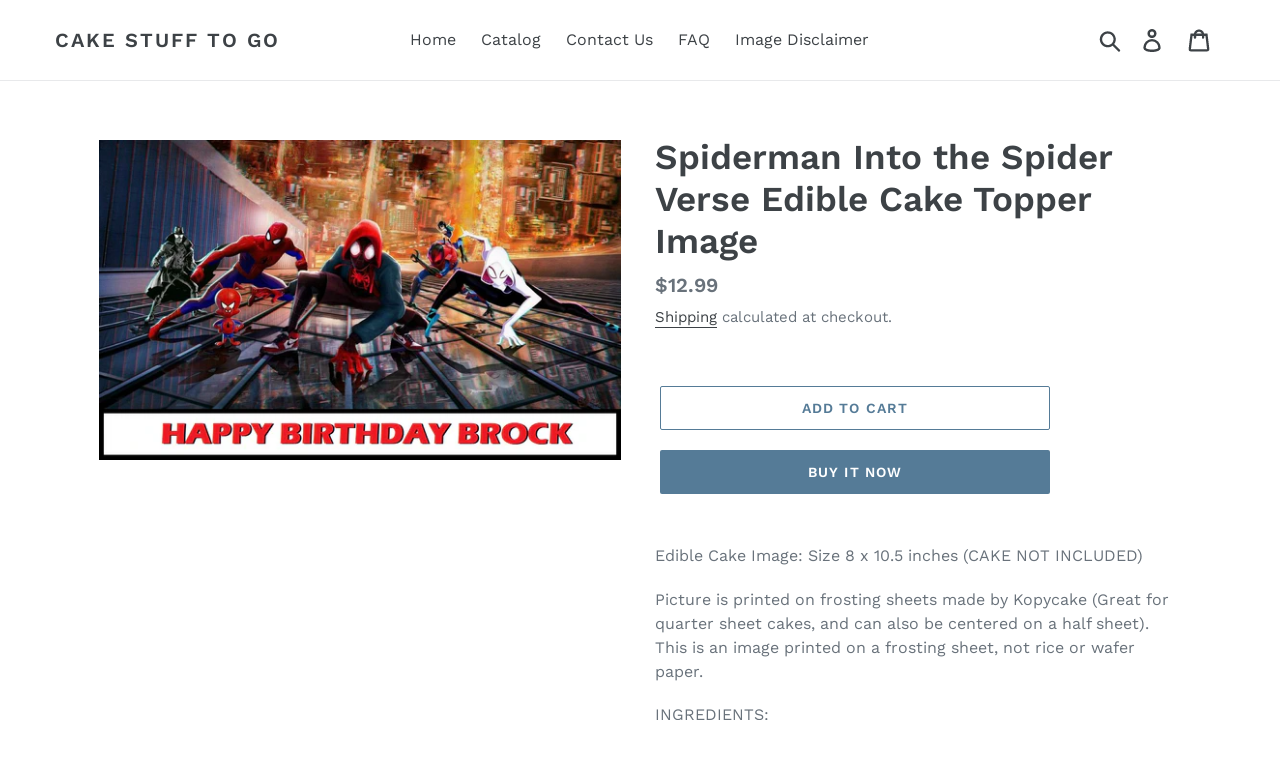

--- FILE ---
content_type: text/html; charset=utf-8
request_url: https://www.cakestufftogo.com/products/spiderman-into-the-spider-verse-edible-cake-topper-image
body_size: 19854
content:
<!doctype html>
<html class="no-js" lang="en">
<head>
  <meta charset="utf-8">
  <meta http-equiv="X-UA-Compatible" content="IE=edge,chrome=1">
  <meta name="viewport" content="width=device-width,initial-scale=1">
  <meta name="theme-color" content="#557b97">
  <link rel="canonical" href="https://www.cakestufftogo.com/products/spiderman-into-the-spider-verse-edible-cake-topper-image"><title>Spiderman Into the Spider Verse Edible Cake Topper Image
&ndash; Cake Stuff to Go</title><meta name="description" content="Edible Cake Image: Size 8 x 10.5 inches (CAKE NOT INCLUDED) Picture is printed on frosting sheets made by Kopycake (Great for quarter sheet cakes, and can also be centered on a half sheet). This is an image printed on a frosting sheet, not rice or wafer paper. INGREDIENTS: Water, Cornstarch, Corn Syrup, Corn Syrup Soli"><!-- /snippets/social-meta-tags.liquid -->




<meta property="og:site_name" content="Cake Stuff to Go">
<meta property="og:url" content="https://www.cakestufftogo.com/products/spiderman-into-the-spider-verse-edible-cake-topper-image">
<meta property="og:title" content="Spiderman Into the Spider Verse Edible Cake Topper Image">
<meta property="og:type" content="product">
<meta property="og:description" content="Edible Cake Image: Size 8 x 10.5 inches (CAKE NOT INCLUDED) Picture is printed on frosting sheets made by Kopycake (Great for quarter sheet cakes, and can also be centered on a half sheet). This is an image printed on a frosting sheet, not rice or wafer paper. INGREDIENTS: Water, Cornstarch, Corn Syrup, Corn Syrup Soli">

  <meta property="og:price:amount" content="12.99">
  <meta property="og:price:currency" content="USD">

<meta property="og:image" content="http://www.cakestufftogo.com/cdn/shop/products/Spider-Man_Into_the_Spider-Verse_WALL_EX1_1200x1200.jpg?v=1566849764">
<meta property="og:image:secure_url" content="https://www.cakestufftogo.com/cdn/shop/products/Spider-Man_Into_the_Spider-Verse_WALL_EX1_1200x1200.jpg?v=1566849764">


<meta name="twitter:card" content="summary_large_image">
<meta name="twitter:title" content="Spiderman Into the Spider Verse Edible Cake Topper Image">
<meta name="twitter:description" content="Edible Cake Image: Size 8 x 10.5 inches (CAKE NOT INCLUDED) Picture is printed on frosting sheets made by Kopycake (Great for quarter sheet cakes, and can also be centered on a half sheet). This is an image printed on a frosting sheet, not rice or wafer paper. INGREDIENTS: Water, Cornstarch, Corn Syrup, Corn Syrup Soli">


  <link href="//www.cakestufftogo.com/cdn/shop/t/1/assets/theme.scss.css?v=51792030326939566451763489779" rel="stylesheet" type="text/css" media="all" />

  <script>
    var theme = {
      strings: {
        addToCart: "Add to cart",
        soldOut: "Sold out",
        unavailable: "Unavailable",
        regularPrice: "Regular price",
        sale: "Sale",
        showMore: "Show More",
        showLess: "Show Less",
        addressError: "Error looking up that address",
        addressNoResults: "No results for that address",
        addressQueryLimit: "You have exceeded the Google API usage limit. Consider upgrading to a \u003ca href=\"https:\/\/developers.google.com\/maps\/premium\/usage-limits\"\u003ePremium Plan\u003c\/a\u003e.",
        authError: "There was a problem authenticating your Google Maps account.",
        newWindow: "Opens in a new window.",
        external: "Opens external website.",
        newWindowExternal: "Opens external website in a new window.",
        quantityMinimumMessage: "Quantity must be 1 or more"
      },
      moneyFormat: "${{amount}}"
    }

    document.documentElement.className = document.documentElement.className.replace('no-js', 'js');
  </script><script src="//www.cakestufftogo.com/cdn/shop/t/1/assets/lazysizes.js?v=94224023136283657951558901610" async="async"></script>
  <script src="//www.cakestufftogo.com/cdn/shop/t/1/assets/vendor.js?v=12001839194546984181557421723" defer="defer"></script>
  <script src="//www.cakestufftogo.com/cdn/shop/t/1/assets/theme.js?v=9804841573087423991639424545" defer="defer"></script>

  <script>window.performance && window.performance.mark && window.performance.mark('shopify.content_for_header.start');</script><meta name="google-site-verification" content="pSjKLt9RXPHQ9VoR6rDIIcrJwMtE29D1--a_CDGcLWI">
<meta id="shopify-digital-wallet" name="shopify-digital-wallet" content="/6193905754/digital_wallets/dialog">
<meta name="shopify-checkout-api-token" content="837eae2e5eacfd0962ff3c283bc57dec">
<meta id="in-context-paypal-metadata" data-shop-id="6193905754" data-venmo-supported="true" data-environment="production" data-locale="en_US" data-paypal-v4="true" data-currency="USD">
<link rel="alternate" type="application/json+oembed" href="https://www.cakestufftogo.com/products/spiderman-into-the-spider-verse-edible-cake-topper-image.oembed">
<script async="async" src="/checkouts/internal/preloads.js?locale=en-US"></script>
<script id="shopify-features" type="application/json">{"accessToken":"837eae2e5eacfd0962ff3c283bc57dec","betas":["rich-media-storefront-analytics"],"domain":"www.cakestufftogo.com","predictiveSearch":true,"shopId":6193905754,"locale":"en"}</script>
<script>var Shopify = Shopify || {};
Shopify.shop = "cake-stuff-to-go.myshopify.com";
Shopify.locale = "en";
Shopify.currency = {"active":"USD","rate":"1.0"};
Shopify.country = "US";
Shopify.theme = {"name":"Debut","id":40728428634,"schema_name":"Debut","schema_version":"11.3.1","theme_store_id":796,"role":"main"};
Shopify.theme.handle = "null";
Shopify.theme.style = {"id":null,"handle":null};
Shopify.cdnHost = "www.cakestufftogo.com/cdn";
Shopify.routes = Shopify.routes || {};
Shopify.routes.root = "/";</script>
<script type="module">!function(o){(o.Shopify=o.Shopify||{}).modules=!0}(window);</script>
<script>!function(o){function n(){var o=[];function n(){o.push(Array.prototype.slice.apply(arguments))}return n.q=o,n}var t=o.Shopify=o.Shopify||{};t.loadFeatures=n(),t.autoloadFeatures=n()}(window);</script>
<script id="shop-js-analytics" type="application/json">{"pageType":"product"}</script>
<script defer="defer" async type="module" src="//www.cakestufftogo.com/cdn/shopifycloud/shop-js/modules/v2/client.init-shop-cart-sync_BT-GjEfc.en.esm.js"></script>
<script defer="defer" async type="module" src="//www.cakestufftogo.com/cdn/shopifycloud/shop-js/modules/v2/chunk.common_D58fp_Oc.esm.js"></script>
<script defer="defer" async type="module" src="//www.cakestufftogo.com/cdn/shopifycloud/shop-js/modules/v2/chunk.modal_xMitdFEc.esm.js"></script>
<script type="module">
  await import("//www.cakestufftogo.com/cdn/shopifycloud/shop-js/modules/v2/client.init-shop-cart-sync_BT-GjEfc.en.esm.js");
await import("//www.cakestufftogo.com/cdn/shopifycloud/shop-js/modules/v2/chunk.common_D58fp_Oc.esm.js");
await import("//www.cakestufftogo.com/cdn/shopifycloud/shop-js/modules/v2/chunk.modal_xMitdFEc.esm.js");

  window.Shopify.SignInWithShop?.initShopCartSync?.({"fedCMEnabled":true,"windoidEnabled":true});

</script>
<script id="__st">var __st={"a":6193905754,"offset":-18000,"reqid":"6153dbee-3ea4-4cbf-bfee-96a3851e05d6-1769427262","pageurl":"www.cakestufftogo.com\/products\/spiderman-into-the-spider-verse-edible-cake-topper-image","u":"c4c560e2591c","p":"product","rtyp":"product","rid":1965068746842};</script>
<script>window.ShopifyPaypalV4VisibilityTracking = true;</script>
<script id="captcha-bootstrap">!function(){'use strict';const t='contact',e='account',n='new_comment',o=[[t,t],['blogs',n],['comments',n],[t,'customer']],c=[[e,'customer_login'],[e,'guest_login'],[e,'recover_customer_password'],[e,'create_customer']],r=t=>t.map((([t,e])=>`form[action*='/${t}']:not([data-nocaptcha='true']) input[name='form_type'][value='${e}']`)).join(','),a=t=>()=>t?[...document.querySelectorAll(t)].map((t=>t.form)):[];function s(){const t=[...o],e=r(t);return a(e)}const i='password',u='form_key',d=['recaptcha-v3-token','g-recaptcha-response','h-captcha-response',i],f=()=>{try{return window.sessionStorage}catch{return}},m='__shopify_v',_=t=>t.elements[u];function p(t,e,n=!1){try{const o=window.sessionStorage,c=JSON.parse(o.getItem(e)),{data:r}=function(t){const{data:e,action:n}=t;return t[m]||n?{data:e,action:n}:{data:t,action:n}}(c);for(const[e,n]of Object.entries(r))t.elements[e]&&(t.elements[e].value=n);n&&o.removeItem(e)}catch(o){console.error('form repopulation failed',{error:o})}}const l='form_type',E='cptcha';function T(t){t.dataset[E]=!0}const w=window,h=w.document,L='Shopify',v='ce_forms',y='captcha';let A=!1;((t,e)=>{const n=(g='f06e6c50-85a8-45c8-87d0-21a2b65856fe',I='https://cdn.shopify.com/shopifycloud/storefront-forms-hcaptcha/ce_storefront_forms_captcha_hcaptcha.v1.5.2.iife.js',D={infoText:'Protected by hCaptcha',privacyText:'Privacy',termsText:'Terms'},(t,e,n)=>{const o=w[L][v],c=o.bindForm;if(c)return c(t,g,e,D).then(n);var r;o.q.push([[t,g,e,D],n]),r=I,A||(h.body.append(Object.assign(h.createElement('script'),{id:'captcha-provider',async:!0,src:r})),A=!0)});var g,I,D;w[L]=w[L]||{},w[L][v]=w[L][v]||{},w[L][v].q=[],w[L][y]=w[L][y]||{},w[L][y].protect=function(t,e){n(t,void 0,e),T(t)},Object.freeze(w[L][y]),function(t,e,n,w,h,L){const[v,y,A,g]=function(t,e,n){const i=e?o:[],u=t?c:[],d=[...i,...u],f=r(d),m=r(i),_=r(d.filter((([t,e])=>n.includes(e))));return[a(f),a(m),a(_),s()]}(w,h,L),I=t=>{const e=t.target;return e instanceof HTMLFormElement?e:e&&e.form},D=t=>v().includes(t);t.addEventListener('submit',(t=>{const e=I(t);if(!e)return;const n=D(e)&&!e.dataset.hcaptchaBound&&!e.dataset.recaptchaBound,o=_(e),c=g().includes(e)&&(!o||!o.value);(n||c)&&t.preventDefault(),c&&!n&&(function(t){try{if(!f())return;!function(t){const e=f();if(!e)return;const n=_(t);if(!n)return;const o=n.value;o&&e.removeItem(o)}(t);const e=Array.from(Array(32),(()=>Math.random().toString(36)[2])).join('');!function(t,e){_(t)||t.append(Object.assign(document.createElement('input'),{type:'hidden',name:u})),t.elements[u].value=e}(t,e),function(t,e){const n=f();if(!n)return;const o=[...t.querySelectorAll(`input[type='${i}']`)].map((({name:t})=>t)),c=[...d,...o],r={};for(const[a,s]of new FormData(t).entries())c.includes(a)||(r[a]=s);n.setItem(e,JSON.stringify({[m]:1,action:t.action,data:r}))}(t,e)}catch(e){console.error('failed to persist form',e)}}(e),e.submit())}));const S=(t,e)=>{t&&!t.dataset[E]&&(n(t,e.some((e=>e===t))),T(t))};for(const o of['focusin','change'])t.addEventListener(o,(t=>{const e=I(t);D(e)&&S(e,y())}));const B=e.get('form_key'),M=e.get(l),P=B&&M;t.addEventListener('DOMContentLoaded',(()=>{const t=y();if(P)for(const e of t)e.elements[l].value===M&&p(e,B);[...new Set([...A(),...v().filter((t=>'true'===t.dataset.shopifyCaptcha))])].forEach((e=>S(e,t)))}))}(h,new URLSearchParams(w.location.search),n,t,e,['guest_login'])})(!0,!0)}();</script>
<script integrity="sha256-4kQ18oKyAcykRKYeNunJcIwy7WH5gtpwJnB7kiuLZ1E=" data-source-attribution="shopify.loadfeatures" defer="defer" src="//www.cakestufftogo.com/cdn/shopifycloud/storefront/assets/storefront/load_feature-a0a9edcb.js" crossorigin="anonymous"></script>
<script data-source-attribution="shopify.dynamic_checkout.dynamic.init">var Shopify=Shopify||{};Shopify.PaymentButton=Shopify.PaymentButton||{isStorefrontPortableWallets:!0,init:function(){window.Shopify.PaymentButton.init=function(){};var t=document.createElement("script");t.src="https://www.cakestufftogo.com/cdn/shopifycloud/portable-wallets/latest/portable-wallets.en.js",t.type="module",document.head.appendChild(t)}};
</script>
<script data-source-attribution="shopify.dynamic_checkout.buyer_consent">
  function portableWalletsHideBuyerConsent(e){var t=document.getElementById("shopify-buyer-consent"),n=document.getElementById("shopify-subscription-policy-button");t&&n&&(t.classList.add("hidden"),t.setAttribute("aria-hidden","true"),n.removeEventListener("click",e))}function portableWalletsShowBuyerConsent(e){var t=document.getElementById("shopify-buyer-consent"),n=document.getElementById("shopify-subscription-policy-button");t&&n&&(t.classList.remove("hidden"),t.removeAttribute("aria-hidden"),n.addEventListener("click",e))}window.Shopify?.PaymentButton&&(window.Shopify.PaymentButton.hideBuyerConsent=portableWalletsHideBuyerConsent,window.Shopify.PaymentButton.showBuyerConsent=portableWalletsShowBuyerConsent);
</script>
<script>
  function portableWalletsCleanup(e){e&&e.src&&console.error("Failed to load portable wallets script "+e.src);var t=document.querySelectorAll("shopify-accelerated-checkout .shopify-payment-button__skeleton, shopify-accelerated-checkout-cart .wallet-cart-button__skeleton"),e=document.getElementById("shopify-buyer-consent");for(let e=0;e<t.length;e++)t[e].remove();e&&e.remove()}function portableWalletsNotLoadedAsModule(e){e instanceof ErrorEvent&&"string"==typeof e.message&&e.message.includes("import.meta")&&"string"==typeof e.filename&&e.filename.includes("portable-wallets")&&(window.removeEventListener("error",portableWalletsNotLoadedAsModule),window.Shopify.PaymentButton.failedToLoad=e,"loading"===document.readyState?document.addEventListener("DOMContentLoaded",window.Shopify.PaymentButton.init):window.Shopify.PaymentButton.init())}window.addEventListener("error",portableWalletsNotLoadedAsModule);
</script>

<script type="module" src="https://www.cakestufftogo.com/cdn/shopifycloud/portable-wallets/latest/portable-wallets.en.js" onError="portableWalletsCleanup(this)" crossorigin="anonymous"></script>
<script nomodule>
  document.addEventListener("DOMContentLoaded", portableWalletsCleanup);
</script>

<link id="shopify-accelerated-checkout-styles" rel="stylesheet" media="screen" href="https://www.cakestufftogo.com/cdn/shopifycloud/portable-wallets/latest/accelerated-checkout-backwards-compat.css" crossorigin="anonymous">
<style id="shopify-accelerated-checkout-cart">
        #shopify-buyer-consent {
  margin-top: 1em;
  display: inline-block;
  width: 100%;
}

#shopify-buyer-consent.hidden {
  display: none;
}

#shopify-subscription-policy-button {
  background: none;
  border: none;
  padding: 0;
  text-decoration: underline;
  font-size: inherit;
  cursor: pointer;
}

#shopify-subscription-policy-button::before {
  box-shadow: none;
}

      </style>

<script>window.performance && window.performance.mark && window.performance.mark('shopify.content_for_header.end');</script>
  
  <meta name="p:domain_verify" content="15e994df2cdc4cd78202735726fba1f0"/>
  
  
<link href="https://monorail-edge.shopifysvc.com" rel="dns-prefetch">
<script>(function(){if ("sendBeacon" in navigator && "performance" in window) {try {var session_token_from_headers = performance.getEntriesByType('navigation')[0].serverTiming.find(x => x.name == '_s').description;} catch {var session_token_from_headers = undefined;}var session_cookie_matches = document.cookie.match(/_shopify_s=([^;]*)/);var session_token_from_cookie = session_cookie_matches && session_cookie_matches.length === 2 ? session_cookie_matches[1] : "";var session_token = session_token_from_headers || session_token_from_cookie || "";function handle_abandonment_event(e) {var entries = performance.getEntries().filter(function(entry) {return /monorail-edge.shopifysvc.com/.test(entry.name);});if (!window.abandonment_tracked && entries.length === 0) {window.abandonment_tracked = true;var currentMs = Date.now();var navigation_start = performance.timing.navigationStart;var payload = {shop_id: 6193905754,url: window.location.href,navigation_start,duration: currentMs - navigation_start,session_token,page_type: "product"};window.navigator.sendBeacon("https://monorail-edge.shopifysvc.com/v1/produce", JSON.stringify({schema_id: "online_store_buyer_site_abandonment/1.1",payload: payload,metadata: {event_created_at_ms: currentMs,event_sent_at_ms: currentMs}}));}}window.addEventListener('pagehide', handle_abandonment_event);}}());</script>
<script id="web-pixels-manager-setup">(function e(e,d,r,n,o){if(void 0===o&&(o={}),!Boolean(null===(a=null===(i=window.Shopify)||void 0===i?void 0:i.analytics)||void 0===a?void 0:a.replayQueue)){var i,a;window.Shopify=window.Shopify||{};var t=window.Shopify;t.analytics=t.analytics||{};var s=t.analytics;s.replayQueue=[],s.publish=function(e,d,r){return s.replayQueue.push([e,d,r]),!0};try{self.performance.mark("wpm:start")}catch(e){}var l=function(){var e={modern:/Edge?\/(1{2}[4-9]|1[2-9]\d|[2-9]\d{2}|\d{4,})\.\d+(\.\d+|)|Firefox\/(1{2}[4-9]|1[2-9]\d|[2-9]\d{2}|\d{4,})\.\d+(\.\d+|)|Chrom(ium|e)\/(9{2}|\d{3,})\.\d+(\.\d+|)|(Maci|X1{2}).+ Version\/(15\.\d+|(1[6-9]|[2-9]\d|\d{3,})\.\d+)([,.]\d+|)( \(\w+\)|)( Mobile\/\w+|) Safari\/|Chrome.+OPR\/(9{2}|\d{3,})\.\d+\.\d+|(CPU[ +]OS|iPhone[ +]OS|CPU[ +]iPhone|CPU IPhone OS|CPU iPad OS)[ +]+(15[._]\d+|(1[6-9]|[2-9]\d|\d{3,})[._]\d+)([._]\d+|)|Android:?[ /-](13[3-9]|1[4-9]\d|[2-9]\d{2}|\d{4,})(\.\d+|)(\.\d+|)|Android.+Firefox\/(13[5-9]|1[4-9]\d|[2-9]\d{2}|\d{4,})\.\d+(\.\d+|)|Android.+Chrom(ium|e)\/(13[3-9]|1[4-9]\d|[2-9]\d{2}|\d{4,})\.\d+(\.\d+|)|SamsungBrowser\/([2-9]\d|\d{3,})\.\d+/,legacy:/Edge?\/(1[6-9]|[2-9]\d|\d{3,})\.\d+(\.\d+|)|Firefox\/(5[4-9]|[6-9]\d|\d{3,})\.\d+(\.\d+|)|Chrom(ium|e)\/(5[1-9]|[6-9]\d|\d{3,})\.\d+(\.\d+|)([\d.]+$|.*Safari\/(?![\d.]+ Edge\/[\d.]+$))|(Maci|X1{2}).+ Version\/(10\.\d+|(1[1-9]|[2-9]\d|\d{3,})\.\d+)([,.]\d+|)( \(\w+\)|)( Mobile\/\w+|) Safari\/|Chrome.+OPR\/(3[89]|[4-9]\d|\d{3,})\.\d+\.\d+|(CPU[ +]OS|iPhone[ +]OS|CPU[ +]iPhone|CPU IPhone OS|CPU iPad OS)[ +]+(10[._]\d+|(1[1-9]|[2-9]\d|\d{3,})[._]\d+)([._]\d+|)|Android:?[ /-](13[3-9]|1[4-9]\d|[2-9]\d{2}|\d{4,})(\.\d+|)(\.\d+|)|Mobile Safari.+OPR\/([89]\d|\d{3,})\.\d+\.\d+|Android.+Firefox\/(13[5-9]|1[4-9]\d|[2-9]\d{2}|\d{4,})\.\d+(\.\d+|)|Android.+Chrom(ium|e)\/(13[3-9]|1[4-9]\d|[2-9]\d{2}|\d{4,})\.\d+(\.\d+|)|Android.+(UC? ?Browser|UCWEB|U3)[ /]?(15\.([5-9]|\d{2,})|(1[6-9]|[2-9]\d|\d{3,})\.\d+)\.\d+|SamsungBrowser\/(5\.\d+|([6-9]|\d{2,})\.\d+)|Android.+MQ{2}Browser\/(14(\.(9|\d{2,})|)|(1[5-9]|[2-9]\d|\d{3,})(\.\d+|))(\.\d+|)|K[Aa][Ii]OS\/(3\.\d+|([4-9]|\d{2,})\.\d+)(\.\d+|)/},d=e.modern,r=e.legacy,n=navigator.userAgent;return n.match(d)?"modern":n.match(r)?"legacy":"unknown"}(),u="modern"===l?"modern":"legacy",c=(null!=n?n:{modern:"",legacy:""})[u],f=function(e){return[e.baseUrl,"/wpm","/b",e.hashVersion,"modern"===e.buildTarget?"m":"l",".js"].join("")}({baseUrl:d,hashVersion:r,buildTarget:u}),m=function(e){var d=e.version,r=e.bundleTarget,n=e.surface,o=e.pageUrl,i=e.monorailEndpoint;return{emit:function(e){var a=e.status,t=e.errorMsg,s=(new Date).getTime(),l=JSON.stringify({metadata:{event_sent_at_ms:s},events:[{schema_id:"web_pixels_manager_load/3.1",payload:{version:d,bundle_target:r,page_url:o,status:a,surface:n,error_msg:t},metadata:{event_created_at_ms:s}}]});if(!i)return console&&console.warn&&console.warn("[Web Pixels Manager] No Monorail endpoint provided, skipping logging."),!1;try{return self.navigator.sendBeacon.bind(self.navigator)(i,l)}catch(e){}var u=new XMLHttpRequest;try{return u.open("POST",i,!0),u.setRequestHeader("Content-Type","text/plain"),u.send(l),!0}catch(e){return console&&console.warn&&console.warn("[Web Pixels Manager] Got an unhandled error while logging to Monorail."),!1}}}}({version:r,bundleTarget:l,surface:e.surface,pageUrl:self.location.href,monorailEndpoint:e.monorailEndpoint});try{o.browserTarget=l,function(e){var d=e.src,r=e.async,n=void 0===r||r,o=e.onload,i=e.onerror,a=e.sri,t=e.scriptDataAttributes,s=void 0===t?{}:t,l=document.createElement("script"),u=document.querySelector("head"),c=document.querySelector("body");if(l.async=n,l.src=d,a&&(l.integrity=a,l.crossOrigin="anonymous"),s)for(var f in s)if(Object.prototype.hasOwnProperty.call(s,f))try{l.dataset[f]=s[f]}catch(e){}if(o&&l.addEventListener("load",o),i&&l.addEventListener("error",i),u)u.appendChild(l);else{if(!c)throw new Error("Did not find a head or body element to append the script");c.appendChild(l)}}({src:f,async:!0,onload:function(){if(!function(){var e,d;return Boolean(null===(d=null===(e=window.Shopify)||void 0===e?void 0:e.analytics)||void 0===d?void 0:d.initialized)}()){var d=window.webPixelsManager.init(e)||void 0;if(d){var r=window.Shopify.analytics;r.replayQueue.forEach((function(e){var r=e[0],n=e[1],o=e[2];d.publishCustomEvent(r,n,o)})),r.replayQueue=[],r.publish=d.publishCustomEvent,r.visitor=d.visitor,r.initialized=!0}}},onerror:function(){return m.emit({status:"failed",errorMsg:"".concat(f," has failed to load")})},sri:function(e){var d=/^sha384-[A-Za-z0-9+/=]+$/;return"string"==typeof e&&d.test(e)}(c)?c:"",scriptDataAttributes:o}),m.emit({status:"loading"})}catch(e){m.emit({status:"failed",errorMsg:(null==e?void 0:e.message)||"Unknown error"})}}})({shopId: 6193905754,storefrontBaseUrl: "https://www.cakestufftogo.com",extensionsBaseUrl: "https://extensions.shopifycdn.com/cdn/shopifycloud/web-pixels-manager",monorailEndpoint: "https://monorail-edge.shopifysvc.com/unstable/produce_batch",surface: "storefront-renderer",enabledBetaFlags: ["2dca8a86"],webPixelsConfigList: [{"id":"657424538","configuration":"{\"config\":\"{\\\"pixel_id\\\":\\\"GT-TWM7RKW\\\",\\\"target_country\\\":\\\"US\\\",\\\"gtag_events\\\":[{\\\"type\\\":\\\"purchase\\\",\\\"action_label\\\":\\\"MC-7H36CFTK17\\\"},{\\\"type\\\":\\\"page_view\\\",\\\"action_label\\\":\\\"MC-7H36CFTK17\\\"},{\\\"type\\\":\\\"view_item\\\",\\\"action_label\\\":\\\"MC-7H36CFTK17\\\"}],\\\"enable_monitoring_mode\\\":false}\"}","eventPayloadVersion":"v1","runtimeContext":"OPEN","scriptVersion":"b2a88bafab3e21179ed38636efcd8a93","type":"APP","apiClientId":1780363,"privacyPurposes":[],"dataSharingAdjustments":{"protectedCustomerApprovalScopes":["read_customer_address","read_customer_email","read_customer_name","read_customer_personal_data","read_customer_phone"]}},{"id":"128975002","configuration":"{\"tagID\":\"2613122471647\"}","eventPayloadVersion":"v1","runtimeContext":"STRICT","scriptVersion":"18031546ee651571ed29edbe71a3550b","type":"APP","apiClientId":3009811,"privacyPurposes":["ANALYTICS","MARKETING","SALE_OF_DATA"],"dataSharingAdjustments":{"protectedCustomerApprovalScopes":["read_customer_address","read_customer_email","read_customer_name","read_customer_personal_data","read_customer_phone"]}},{"id":"shopify-app-pixel","configuration":"{}","eventPayloadVersion":"v1","runtimeContext":"STRICT","scriptVersion":"0450","apiClientId":"shopify-pixel","type":"APP","privacyPurposes":["ANALYTICS","MARKETING"]},{"id":"shopify-custom-pixel","eventPayloadVersion":"v1","runtimeContext":"LAX","scriptVersion":"0450","apiClientId":"shopify-pixel","type":"CUSTOM","privacyPurposes":["ANALYTICS","MARKETING"]}],isMerchantRequest: false,initData: {"shop":{"name":"Cake Stuff to Go","paymentSettings":{"currencyCode":"USD"},"myshopifyDomain":"cake-stuff-to-go.myshopify.com","countryCode":"US","storefrontUrl":"https:\/\/www.cakestufftogo.com"},"customer":null,"cart":null,"checkout":null,"productVariants":[{"price":{"amount":12.99,"currencyCode":"USD"},"product":{"title":"Spiderman Into the Spider Verse Edible Cake Topper Image","vendor":"Cake Stuff to Go","id":"1965068746842","untranslatedTitle":"Spiderman Into the Spider Verse Edible Cake Topper Image","url":"\/products\/spiderman-into-the-spider-verse-edible-cake-topper-image","type":"Kopykake"},"id":"17891814735962","image":{"src":"\/\/www.cakestufftogo.com\/cdn\/shop\/products\/Spider-Man_Into_the_Spider-Verse_WALL_EX1.jpg?v=1566849764"},"sku":"","title":"Default Title","untranslatedTitle":"Default Title"}],"purchasingCompany":null},},"https://www.cakestufftogo.com/cdn","fcfee988w5aeb613cpc8e4bc33m6693e112",{"modern":"","legacy":""},{"shopId":"6193905754","storefrontBaseUrl":"https:\/\/www.cakestufftogo.com","extensionBaseUrl":"https:\/\/extensions.shopifycdn.com\/cdn\/shopifycloud\/web-pixels-manager","surface":"storefront-renderer","enabledBetaFlags":"[\"2dca8a86\"]","isMerchantRequest":"false","hashVersion":"fcfee988w5aeb613cpc8e4bc33m6693e112","publish":"custom","events":"[[\"page_viewed\",{}],[\"product_viewed\",{\"productVariant\":{\"price\":{\"amount\":12.99,\"currencyCode\":\"USD\"},\"product\":{\"title\":\"Spiderman Into the Spider Verse Edible Cake Topper Image\",\"vendor\":\"Cake Stuff to Go\",\"id\":\"1965068746842\",\"untranslatedTitle\":\"Spiderman Into the Spider Verse Edible Cake Topper Image\",\"url\":\"\/products\/spiderman-into-the-spider-verse-edible-cake-topper-image\",\"type\":\"Kopykake\"},\"id\":\"17891814735962\",\"image\":{\"src\":\"\/\/www.cakestufftogo.com\/cdn\/shop\/products\/Spider-Man_Into_the_Spider-Verse_WALL_EX1.jpg?v=1566849764\"},\"sku\":\"\",\"title\":\"Default Title\",\"untranslatedTitle\":\"Default Title\"}}]]"});</script><script>
  window.ShopifyAnalytics = window.ShopifyAnalytics || {};
  window.ShopifyAnalytics.meta = window.ShopifyAnalytics.meta || {};
  window.ShopifyAnalytics.meta.currency = 'USD';
  var meta = {"product":{"id":1965068746842,"gid":"gid:\/\/shopify\/Product\/1965068746842","vendor":"Cake Stuff to Go","type":"Kopykake","handle":"spiderman-into-the-spider-verse-edible-cake-topper-image","variants":[{"id":17891814735962,"price":1299,"name":"Spiderman Into the Spider Verse Edible Cake Topper Image","public_title":null,"sku":""}],"remote":false},"page":{"pageType":"product","resourceType":"product","resourceId":1965068746842,"requestId":"6153dbee-3ea4-4cbf-bfee-96a3851e05d6-1769427262"}};
  for (var attr in meta) {
    window.ShopifyAnalytics.meta[attr] = meta[attr];
  }
</script>
<script class="analytics">
  (function () {
    var customDocumentWrite = function(content) {
      var jquery = null;

      if (window.jQuery) {
        jquery = window.jQuery;
      } else if (window.Checkout && window.Checkout.$) {
        jquery = window.Checkout.$;
      }

      if (jquery) {
        jquery('body').append(content);
      }
    };

    var hasLoggedConversion = function(token) {
      if (token) {
        return document.cookie.indexOf('loggedConversion=' + token) !== -1;
      }
      return false;
    }

    var setCookieIfConversion = function(token) {
      if (token) {
        var twoMonthsFromNow = new Date(Date.now());
        twoMonthsFromNow.setMonth(twoMonthsFromNow.getMonth() + 2);

        document.cookie = 'loggedConversion=' + token + '; expires=' + twoMonthsFromNow;
      }
    }

    var trekkie = window.ShopifyAnalytics.lib = window.trekkie = window.trekkie || [];
    if (trekkie.integrations) {
      return;
    }
    trekkie.methods = [
      'identify',
      'page',
      'ready',
      'track',
      'trackForm',
      'trackLink'
    ];
    trekkie.factory = function(method) {
      return function() {
        var args = Array.prototype.slice.call(arguments);
        args.unshift(method);
        trekkie.push(args);
        return trekkie;
      };
    };
    for (var i = 0; i < trekkie.methods.length; i++) {
      var key = trekkie.methods[i];
      trekkie[key] = trekkie.factory(key);
    }
    trekkie.load = function(config) {
      trekkie.config = config || {};
      trekkie.config.initialDocumentCookie = document.cookie;
      var first = document.getElementsByTagName('script')[0];
      var script = document.createElement('script');
      script.type = 'text/javascript';
      script.onerror = function(e) {
        var scriptFallback = document.createElement('script');
        scriptFallback.type = 'text/javascript';
        scriptFallback.onerror = function(error) {
                var Monorail = {
      produce: function produce(monorailDomain, schemaId, payload) {
        var currentMs = new Date().getTime();
        var event = {
          schema_id: schemaId,
          payload: payload,
          metadata: {
            event_created_at_ms: currentMs,
            event_sent_at_ms: currentMs
          }
        };
        return Monorail.sendRequest("https://" + monorailDomain + "/v1/produce", JSON.stringify(event));
      },
      sendRequest: function sendRequest(endpointUrl, payload) {
        // Try the sendBeacon API
        if (window && window.navigator && typeof window.navigator.sendBeacon === 'function' && typeof window.Blob === 'function' && !Monorail.isIos12()) {
          var blobData = new window.Blob([payload], {
            type: 'text/plain'
          });

          if (window.navigator.sendBeacon(endpointUrl, blobData)) {
            return true;
          } // sendBeacon was not successful

        } // XHR beacon

        var xhr = new XMLHttpRequest();

        try {
          xhr.open('POST', endpointUrl);
          xhr.setRequestHeader('Content-Type', 'text/plain');
          xhr.send(payload);
        } catch (e) {
          console.log(e);
        }

        return false;
      },
      isIos12: function isIos12() {
        return window.navigator.userAgent.lastIndexOf('iPhone; CPU iPhone OS 12_') !== -1 || window.navigator.userAgent.lastIndexOf('iPad; CPU OS 12_') !== -1;
      }
    };
    Monorail.produce('monorail-edge.shopifysvc.com',
      'trekkie_storefront_load_errors/1.1',
      {shop_id: 6193905754,
      theme_id: 40728428634,
      app_name: "storefront",
      context_url: window.location.href,
      source_url: "//www.cakestufftogo.com/cdn/s/trekkie.storefront.8d95595f799fbf7e1d32231b9a28fd43b70c67d3.min.js"});

        };
        scriptFallback.async = true;
        scriptFallback.src = '//www.cakestufftogo.com/cdn/s/trekkie.storefront.8d95595f799fbf7e1d32231b9a28fd43b70c67d3.min.js';
        first.parentNode.insertBefore(scriptFallback, first);
      };
      script.async = true;
      script.src = '//www.cakestufftogo.com/cdn/s/trekkie.storefront.8d95595f799fbf7e1d32231b9a28fd43b70c67d3.min.js';
      first.parentNode.insertBefore(script, first);
    };
    trekkie.load(
      {"Trekkie":{"appName":"storefront","development":false,"defaultAttributes":{"shopId":6193905754,"isMerchantRequest":null,"themeId":40728428634,"themeCityHash":"2983658973621088092","contentLanguage":"en","currency":"USD","eventMetadataId":"63ab9896-6a48-4282-8634-aeae5b5da07c"},"isServerSideCookieWritingEnabled":true,"monorailRegion":"shop_domain","enabledBetaFlags":["65f19447"]},"Session Attribution":{},"S2S":{"facebookCapiEnabled":false,"source":"trekkie-storefront-renderer","apiClientId":580111}}
    );

    var loaded = false;
    trekkie.ready(function() {
      if (loaded) return;
      loaded = true;

      window.ShopifyAnalytics.lib = window.trekkie;

      var originalDocumentWrite = document.write;
      document.write = customDocumentWrite;
      try { window.ShopifyAnalytics.merchantGoogleAnalytics.call(this); } catch(error) {};
      document.write = originalDocumentWrite;

      window.ShopifyAnalytics.lib.page(null,{"pageType":"product","resourceType":"product","resourceId":1965068746842,"requestId":"6153dbee-3ea4-4cbf-bfee-96a3851e05d6-1769427262","shopifyEmitted":true});

      var match = window.location.pathname.match(/checkouts\/(.+)\/(thank_you|post_purchase)/)
      var token = match? match[1]: undefined;
      if (!hasLoggedConversion(token)) {
        setCookieIfConversion(token);
        window.ShopifyAnalytics.lib.track("Viewed Product",{"currency":"USD","variantId":17891814735962,"productId":1965068746842,"productGid":"gid:\/\/shopify\/Product\/1965068746842","name":"Spiderman Into the Spider Verse Edible Cake Topper Image","price":"12.99","sku":"","brand":"Cake Stuff to Go","variant":null,"category":"Kopykake","nonInteraction":true,"remote":false},undefined,undefined,{"shopifyEmitted":true});
      window.ShopifyAnalytics.lib.track("monorail:\/\/trekkie_storefront_viewed_product\/1.1",{"currency":"USD","variantId":17891814735962,"productId":1965068746842,"productGid":"gid:\/\/shopify\/Product\/1965068746842","name":"Spiderman Into the Spider Verse Edible Cake Topper Image","price":"12.99","sku":"","brand":"Cake Stuff to Go","variant":null,"category":"Kopykake","nonInteraction":true,"remote":false,"referer":"https:\/\/www.cakestufftogo.com\/products\/spiderman-into-the-spider-verse-edible-cake-topper-image"});
      }
    });


        var eventsListenerScript = document.createElement('script');
        eventsListenerScript.async = true;
        eventsListenerScript.src = "//www.cakestufftogo.com/cdn/shopifycloud/storefront/assets/shop_events_listener-3da45d37.js";
        document.getElementsByTagName('head')[0].appendChild(eventsListenerScript);

})();</script>
<script
  defer
  src="https://www.cakestufftogo.com/cdn/shopifycloud/perf-kit/shopify-perf-kit-3.0.4.min.js"
  data-application="storefront-renderer"
  data-shop-id="6193905754"
  data-render-region="gcp-us-east1"
  data-page-type="product"
  data-theme-instance-id="40728428634"
  data-theme-name="Debut"
  data-theme-version="11.3.1"
  data-monorail-region="shop_domain"
  data-resource-timing-sampling-rate="10"
  data-shs="true"
  data-shs-beacon="true"
  data-shs-export-with-fetch="true"
  data-shs-logs-sample-rate="1"
  data-shs-beacon-endpoint="https://www.cakestufftogo.com/api/collect"
></script>
</head>

<body class="template-product">

  <a class="in-page-link visually-hidden skip-link" href="#MainContent">Skip to content</a>

  <div id="SearchDrawer" class="search-bar drawer drawer--top" role="dialog" aria-modal="true" aria-label="Search">
    <div class="search-bar__table">
      <div class="search-bar__table-cell search-bar__form-wrapper">
        <form class="search search-bar__form" action="/search" method="get" role="search">
          <input class="search__input search-bar__input" type="search" name="q" value="" placeholder="Search" aria-label="Search">
          <button class="search-bar__submit search__submit btn--link" type="submit">
            <svg aria-hidden="true" focusable="false" role="presentation" class="icon icon-search" viewBox="0 0 37 40"><path d="M35.6 36l-9.8-9.8c4.1-5.4 3.6-13.2-1.3-18.1-5.4-5.4-14.2-5.4-19.7 0-5.4 5.4-5.4 14.2 0 19.7 2.6 2.6 6.1 4.1 9.8 4.1 3 0 5.9-1 8.3-2.8l9.8 9.8c.4.4.9.6 1.4.6s1-.2 1.4-.6c.9-.9.9-2.1.1-2.9zm-20.9-8.2c-2.6 0-5.1-1-7-2.9-3.9-3.9-3.9-10.1 0-14C9.6 9 12.2 8 14.7 8s5.1 1 7 2.9c3.9 3.9 3.9 10.1 0 14-1.9 1.9-4.4 2.9-7 2.9z"/></svg>
            <span class="icon__fallback-text">Submit</span>
          </button>
        </form>
      </div>
      <div class="search-bar__table-cell text-right">
        <button type="button" class="btn--link search-bar__close js-drawer-close">
          <svg aria-hidden="true" focusable="false" role="presentation" class="icon icon-close" viewBox="0 0 40 40"><path d="M23.868 20.015L39.117 4.78c1.11-1.108 1.11-2.77 0-3.877-1.109-1.108-2.773-1.108-3.882 0L19.986 16.137 4.737.904C3.628-.204 1.965-.204.856.904c-1.11 1.108-1.11 2.77 0 3.877l15.249 15.234L.855 35.248c-1.108 1.108-1.108 2.77 0 3.877.555.554 1.248.831 1.942.831s1.386-.277 1.94-.83l15.25-15.234 15.248 15.233c.555.554 1.248.831 1.941.831s1.387-.277 1.941-.83c1.11-1.109 1.11-2.77 0-3.878L23.868 20.015z" class="layer"/></svg>
          <span class="icon__fallback-text">Close search</span>
        </button>
      </div>
    </div>
  </div>

  <div id="shopify-section-header" class="shopify-section">

<div data-section-id="header" data-section-type="header-section">
  

  <header class="site-header border-bottom logo--left" role="banner">
    <div class="grid grid--no-gutters grid--table site-header__mobile-nav">
      

      <div class="grid__item medium-up--one-quarter logo-align--left">
        
        
          <div class="h2 site-header__logo">
        
          
            <a class="site-header__logo-link" href="/">Cake Stuff to Go</a>
          
        
          </div>
        
      </div>

      
        <nav class="grid__item medium-up--one-half small--hide" id="AccessibleNav" role="navigation">
          <ul class="site-nav list--inline " id="SiteNav">
  



    
      <li >
        <a href="/"
          class="site-nav__link site-nav__link--main"
          
        >
          <span class="site-nav__label">Home</span>
        </a>
      </li>
    
  



    
      <li >
        <a href="/collections/all"
          class="site-nav__link site-nav__link--main"
          
        >
          <span class="site-nav__label">Catalog</span>
        </a>
      </li>
    
  



    
      <li >
        <a href="/pages/contact-us"
          class="site-nav__link site-nav__link--main"
          
        >
          <span class="site-nav__label">Contact Us</span>
        </a>
      </li>
    
  



    
      <li >
        <a href="/pages/faq"
          class="site-nav__link site-nav__link--main"
          
        >
          <span class="site-nav__label">FAQ</span>
        </a>
      </li>
    
  



    
      <li >
        <a href="/pages/image-disclaimer"
          class="site-nav__link site-nav__link--main"
          
        >
          <span class="site-nav__label">Image Disclaimer</span>
        </a>
      </li>
    
  
</ul>

        </nav>
      

      <div class="grid__item medium-up--one-quarter text-right site-header__icons site-header__icons--plus">
        <div class="site-header__icons-wrapper">
          <div class="site-header__search site-header__icon">
            <form action="/search" method="get" class="search-header search" role="search">
  <input class="search-header__input search__input"
    type="search"
    name="q"
    placeholder="Search"
    aria-label="Search">
  <button class="search-header__submit search__submit btn--link site-header__icon" type="submit">
    <svg aria-hidden="true" focusable="false" role="presentation" class="icon icon-search" viewBox="0 0 37 40"><path d="M35.6 36l-9.8-9.8c4.1-5.4 3.6-13.2-1.3-18.1-5.4-5.4-14.2-5.4-19.7 0-5.4 5.4-5.4 14.2 0 19.7 2.6 2.6 6.1 4.1 9.8 4.1 3 0 5.9-1 8.3-2.8l9.8 9.8c.4.4.9.6 1.4.6s1-.2 1.4-.6c.9-.9.9-2.1.1-2.9zm-20.9-8.2c-2.6 0-5.1-1-7-2.9-3.9-3.9-3.9-10.1 0-14C9.6 9 12.2 8 14.7 8s5.1 1 7 2.9c3.9 3.9 3.9 10.1 0 14-1.9 1.9-4.4 2.9-7 2.9z"/></svg>
    <span class="icon__fallback-text">Submit</span>
  </button>
</form>

          </div>

          <button type="button" class="btn--link site-header__icon site-header__search-toggle js-drawer-open-top">
            <svg aria-hidden="true" focusable="false" role="presentation" class="icon icon-search" viewBox="0 0 37 40"><path d="M35.6 36l-9.8-9.8c4.1-5.4 3.6-13.2-1.3-18.1-5.4-5.4-14.2-5.4-19.7 0-5.4 5.4-5.4 14.2 0 19.7 2.6 2.6 6.1 4.1 9.8 4.1 3 0 5.9-1 8.3-2.8l9.8 9.8c.4.4.9.6 1.4.6s1-.2 1.4-.6c.9-.9.9-2.1.1-2.9zm-20.9-8.2c-2.6 0-5.1-1-7-2.9-3.9-3.9-3.9-10.1 0-14C9.6 9 12.2 8 14.7 8s5.1 1 7 2.9c3.9 3.9 3.9 10.1 0 14-1.9 1.9-4.4 2.9-7 2.9z"/></svg>
            <span class="icon__fallback-text">Search</span>
          </button>

          
            
              <a href="/account/login" class="site-header__icon site-header__account">
                <svg aria-hidden="true" focusable="false" role="presentation" class="icon icon-login" viewBox="0 0 28.33 37.68"><path d="M14.17 14.9a7.45 7.45 0 1 0-7.5-7.45 7.46 7.46 0 0 0 7.5 7.45zm0-10.91a3.45 3.45 0 1 1-3.5 3.46A3.46 3.46 0 0 1 14.17 4zM14.17 16.47A14.18 14.18 0 0 0 0 30.68c0 1.41.66 4 5.11 5.66a27.17 27.17 0 0 0 9.06 1.34c6.54 0 14.17-1.84 14.17-7a14.18 14.18 0 0 0-14.17-14.21zm0 17.21c-6.3 0-10.17-1.77-10.17-3a10.17 10.17 0 1 1 20.33 0c.01 1.23-3.86 3-10.16 3z"/></svg>
                <span class="icon__fallback-text">Log in</span>
              </a>
            
          

          <a href="/cart" class="site-header__icon site-header__cart">
            <svg aria-hidden="true" focusable="false" role="presentation" class="icon icon-cart" viewBox="0 0 37 40"><path d="M36.5 34.8L33.3 8h-5.9C26.7 3.9 23 .8 18.5.8S10.3 3.9 9.6 8H3.7L.5 34.8c-.2 1.5.4 2.4.9 3 .5.5 1.4 1.2 3.1 1.2h28c1.3 0 2.4-.4 3.1-1.3.7-.7 1-1.8.9-2.9zm-18-30c2.2 0 4.1 1.4 4.7 3.2h-9.5c.7-1.9 2.6-3.2 4.8-3.2zM4.5 35l2.8-23h2.2v3c0 1.1.9 2 2 2s2-.9 2-2v-3h10v3c0 1.1.9 2 2 2s2-.9 2-2v-3h2.2l2.8 23h-28z"/></svg>
            <span class="icon__fallback-text">Cart</span>
            
          </a>

          

          
            <button type="button" class="btn--link site-header__icon site-header__menu js-mobile-nav-toggle mobile-nav--open" aria-controls="MobileNav"  aria-expanded="false" aria-label="Menu">
              <svg aria-hidden="true" focusable="false" role="presentation" class="icon icon-hamburger" viewBox="0 0 37 40"><path d="M33.5 25h-30c-1.1 0-2-.9-2-2s.9-2 2-2h30c1.1 0 2 .9 2 2s-.9 2-2 2zm0-11.5h-30c-1.1 0-2-.9-2-2s.9-2 2-2h30c1.1 0 2 .9 2 2s-.9 2-2 2zm0 23h-30c-1.1 0-2-.9-2-2s.9-2 2-2h30c1.1 0 2 .9 2 2s-.9 2-2 2z"/></svg>
              <svg aria-hidden="true" focusable="false" role="presentation" class="icon icon-close" viewBox="0 0 40 40"><path d="M23.868 20.015L39.117 4.78c1.11-1.108 1.11-2.77 0-3.877-1.109-1.108-2.773-1.108-3.882 0L19.986 16.137 4.737.904C3.628-.204 1.965-.204.856.904c-1.11 1.108-1.11 2.77 0 3.877l15.249 15.234L.855 35.248c-1.108 1.108-1.108 2.77 0 3.877.555.554 1.248.831 1.942.831s1.386-.277 1.94-.83l15.25-15.234 15.248 15.233c.555.554 1.248.831 1.941.831s1.387-.277 1.941-.83c1.11-1.109 1.11-2.77 0-3.878L23.868 20.015z" class="layer"/></svg>
            </button>
          
        </div>

      </div>
    </div>

    <nav class="mobile-nav-wrapper medium-up--hide" role="navigation">
      <ul id="MobileNav" class="mobile-nav">
        
<li class="mobile-nav__item border-bottom">
            
              <a href="/"
                class="mobile-nav__link"
                
              >
                <span class="mobile-nav__label">Home</span>
              </a>
            
          </li>
        
<li class="mobile-nav__item border-bottom">
            
              <a href="/collections/all"
                class="mobile-nav__link"
                
              >
                <span class="mobile-nav__label">Catalog</span>
              </a>
            
          </li>
        
<li class="mobile-nav__item border-bottom">
            
              <a href="/pages/contact-us"
                class="mobile-nav__link"
                
              >
                <span class="mobile-nav__label">Contact Us</span>
              </a>
            
          </li>
        
<li class="mobile-nav__item border-bottom">
            
              <a href="/pages/faq"
                class="mobile-nav__link"
                
              >
                <span class="mobile-nav__label">FAQ</span>
              </a>
            
          </li>
        
<li class="mobile-nav__item">
            
              <a href="/pages/image-disclaimer"
                class="mobile-nav__link"
                
              >
                <span class="mobile-nav__label">Image Disclaimer</span>
              </a>
            
          </li>
        
        
      </ul>
    </nav>
  </header>

  
</div>



<script type="application/ld+json">
{
  "@context": "http://schema.org",
  "@type": "Organization",
  "name": "Cake Stuff to Go",
  
  "sameAs": [
    "",
    "",
    "",
    "",
    "",
    "",
    "",
    ""
  ],
  "url": "https:\/\/www.cakestufftogo.com"
}
</script>




</div>

  <div class="page-container" id="PageContainer">

    <main class="main-content js-focus-hidden" id="MainContent" role="main" tabindex="-1">
      

<div id="shopify-section-product-template" class="shopify-section"><div class="product-template__container page-width"
  id="ProductSection-product-template"
  data-section-id="product-template"
  data-section-type="product"
  data-enable-history-state="true"
>
  


  <div class="grid product-single product-single--medium-image">
    <div class="grid__item product-single__photos medium-up--one-half">
        
        
        
        
<style>
  
  
  @media screen and (min-width: 750px) { 
    #FeaturedImage-product-template-11561596158042 {
      max-width: 530px;
      max-height: 324.4799270072993px;
    }
    #FeaturedImageZoom-product-template-11561596158042-wrapper {
      max-width: 530px;
      max-height: 324.4799270072993px;
    }
   } 
  
  
    
    @media screen and (max-width: 749px) {
      #FeaturedImage-product-template-11561596158042 {
        max-width: 750px;
        max-height: 750px;
      }
      #FeaturedImageZoom-product-template-11561596158042-wrapper {
        max-width: 750px;
      }
    }
  
</style>


        <div id="FeaturedImageZoom-product-template-11561596158042-wrapper" class="product-single__photo-wrapper js">
          <div
          id="FeaturedImageZoom-product-template-11561596158042"
          style="padding-top:61.22262773722628%;"
          class="product-single__photo js-zoom-enabled"
          data-image-id="11561596158042"
           data-zoom="//www.cakestufftogo.com/cdn/shop/products/Spider-Man_Into_the_Spider-Verse_WALL_EX1_1024x1024@2x.jpg?v=1566849764">
            <img id="FeaturedImage-product-template-11561596158042"
                 class="feature-row__image product-featured-img lazyload"
                 src="//www.cakestufftogo.com/cdn/shop/products/Spider-Man_Into_the_Spider-Verse_WALL_EX1_300x300.jpg?v=1566849764"
                 data-src="//www.cakestufftogo.com/cdn/shop/products/Spider-Man_Into_the_Spider-Verse_WALL_EX1_{width}x.jpg?v=1566849764"
                 data-widths="[180, 360, 540, 720, 900, 1080, 1296, 1512, 1728, 2048]"
                 data-aspectratio="1.6333830104321907"
                 data-sizes="auto"
                 tabindex="-1"
                 alt="Spiderman Into the Spider Verse Edible Cake Topper Image">
          </div>
        </div>
      

      <noscript>
        
        <img src="//www.cakestufftogo.com/cdn/shop/products/Spider-Man_Into_the_Spider-Verse_WALL_EX1_530x@2x.jpg?v=1566849764" alt="Spiderman Into the Spider Verse Edible Cake Topper Image" id="FeaturedImage-product-template" class="product-featured-img" style="max-width: 530px;">
      </noscript>

      
    </div>

    <div class="grid__item medium-up--one-half">
      <div class="product-single__meta">

        <h1 class="product-single__title">Spiderman Into the Spider Verse Edible Cake Topper Image</h1>

          <div class="product__price">
            <!-- snippet/product-price.liquid -->

<dl class="price" data-price>

  

  <div class="price__regular">
    <dt>
      <span class="visually-hidden visually-hidden--inline">Regular price</span>
    </dt>
    <dd>
      <span class="price-item price-item--regular" data-regular-price>
        
          
            $12.99
          
        
      </span>
    </dd>
  </div>
  <div class="price__sale">
    <dt>
      <span class="visually-hidden visually-hidden--inline">Sale price</span>
    </dt>
    <dd>
      <span class="price-item price-item--sale" data-sale-price>
        $12.99
      </span>
      <span class="price-item__label" aria-hidden="true">Sale</span>
    </dd>
  </div>
</dl>

          </div><div class="product__policies rte"><a href="/policies/shipping-policy">Shipping</a> calculated at checkout.
</div>

          <form method="post" action="/cart/add" id="product_form_1965068746842" accept-charset="UTF-8" class="product-form product-form-product-template product-form--payment-button-no-variants
" enctype="multipart/form-data" novalidate="novalidate" data-product-form=""><input type="hidden" name="form_type" value="product" /><input type="hidden" name="utf8" value="✓" />
            

            <select name="id" id="ProductSelect-product-template" class="product-form__variants no-js">
              
                
                  <option  selected="selected"  value="17891814735962">
                    Default Title
                  </option>
                
              
            </select>

            

            <div class="product-form__error-message-wrapper product-form__error-message-wrapper--hidden" data-error-message-wrapper role="alert">
              <svg aria-hidden="true" focusable="false" role="presentation" class="icon icon-error" viewBox="0 0 14 14"><g fill="none" fill-rule="evenodd"><path d="M7 0a7 7 0 0 1 7 7 7 7 0 1 1-7-7z"/><path class="icon-error__symbol" d="M6.328 8.396l-.252-5.4h1.836l-.24 5.4H6.328zM6.04 10.16c0-.528.432-.972.96-.972s.972.444.972.972c0 .516-.444.96-.972.96a.97.97 0 0 1-.96-.96z" fill-rule="nonzero"/></g></svg> <span class="product-form__error-message" data-error-message>Quantity must be 1 or more</span>
            </div>

            <div class="product-form__item product-form__item--submit product-form__item--payment-button product-form__item--no-variants">
              <button type="submit" name="add"  class="btn product-form__cart-submit btn--secondary-accent" data-add-to-cart>
                <span data-add-to-cart-text>
                  
                    Add to cart
                  
                </span>
              </button>
              
                <div data-shopify="payment-button" class="shopify-payment-button"> <shopify-accelerated-checkout recommended="{&quot;supports_subs&quot;:false,&quot;supports_def_opts&quot;:false,&quot;name&quot;:&quot;paypal&quot;,&quot;wallet_params&quot;:{&quot;shopId&quot;:6193905754,&quot;countryCode&quot;:&quot;US&quot;,&quot;merchantName&quot;:&quot;Cake Stuff to Go&quot;,&quot;phoneRequired&quot;:false,&quot;companyRequired&quot;:false,&quot;shippingType&quot;:&quot;shipping&quot;,&quot;shopifyPaymentsEnabled&quot;:false,&quot;hasManagedSellingPlanState&quot;:null,&quot;requiresBillingAgreement&quot;:false,&quot;merchantId&quot;:&quot;T8MR62EREZ926&quot;,&quot;sdkUrl&quot;:&quot;https://www.paypal.com/sdk/js?components=buttons\u0026commit=false\u0026currency=USD\u0026locale=en_US\u0026client-id=AfUEYT7nO4BwZQERn9Vym5TbHAG08ptiKa9gm8OARBYgoqiAJIjllRjeIMI4g294KAH1JdTnkzubt1fr\u0026merchant-id=T8MR62EREZ926\u0026intent=authorize&quot;}}" fallback="{&quot;supports_subs&quot;:true,&quot;supports_def_opts&quot;:true,&quot;name&quot;:&quot;buy_it_now&quot;,&quot;wallet_params&quot;:{}}" access-token="837eae2e5eacfd0962ff3c283bc57dec" buyer-country="US" buyer-locale="en" buyer-currency="USD" variant-params="[{&quot;id&quot;:17891814735962,&quot;requiresShipping&quot;:true}]" shop-id="6193905754" enabled-flags="[&quot;d6d12da0&quot;,&quot;ae0f5bf6&quot;]" > <div class="shopify-payment-button__button" role="button" disabled aria-hidden="true" style="background-color: transparent; border: none"> <div class="shopify-payment-button__skeleton">&nbsp;</div> </div> <div class="shopify-payment-button__more-options shopify-payment-button__skeleton" role="button" disabled aria-hidden="true">&nbsp;</div> </shopify-accelerated-checkout> <small id="shopify-buyer-consent" class="hidden" aria-hidden="true" data-consent-type="subscription"> This item is a recurring or deferred purchase. By continuing, I agree to the <span id="shopify-subscription-policy-button">cancellation policy</span> and authorize you to charge my payment method at the prices, frequency and dates listed on this page until my order is fulfilled or I cancel, if permitted. </small> </div>
              
            </div>
          <input type="hidden" name="product-id" value="1965068746842" /><input type="hidden" name="section-id" value="product-template" /></form>
        </div><p class="visually-hidden" data-product-status
          aria-live="polite"
          role="status"
        ></p>

        <div class="product-single__description rte">
          <p>Edible Cake Image: Size 8 x 10.5 inches (CAKE NOT INCLUDED)</p>
<p>Picture is printed on frosting sheets made by Kopycake (Great for quarter sheet cakes, and can also be centered on a half sheet). This is an image printed on a frosting sheet, not rice or wafer paper.</p>
<p><u>INGREDIENTS: </u></p>
<p>Water, Cornstarch, Corn Syrup, Corn Syrup Solids</p>
<p>Cellulose, Sorbitol, Glycerine, Sugar, Vegetable Oil, Arabic Gum,</p>
<p>Polysorbate 80, Vanilla, Titanium Dioxide, Citric Acid</p>
<p> CONTAINS NO KNOWN ALLERGENS  </p>
<p>All products are Gluten Free, Dairy Free, and contain</p>
<p>“NO” Animal or Nut Products</p>
<p> </p>
<p><strong>*******DIRECTIONS FOR CUSTOMIZATION*******</strong></p>
<p> </p>
<p>If you would like your Edible Cake image to be personalized you must place a message in the notes area during check out in PayPal or send an email via cakestufftogo@gmail.com.  (For example: Happy Birthday or Happy 6<sup>th</sup> Birthday Aaron and etc.) If you DO NOT want a personalized message just put in the notes NO MESSAGE WANTED. (Picture will not have a message including Happy Birthday and etc., it will just be the picture only)</p>
<p> </p>
<p>Unless you specify a specific location, color and font for your customized birthday message I will use my personal judgement in placing the message in a style and color that I feel compliments the image.</p>
<p><strong>*****SHIPPING DETAILS*****</strong></p>
<p> </p>
<p>In order for orders to be processed immediately (within 24 hours) the above customization directions must be followed.  If not your order could be delayed</p>
<p>FIRST CLASS/STANDARD USUALLY TAKES 3-6 BUSINESS DAYS BUT IS NOT GUARANTEED.</p>
<p> </p>
<p>PRIORITY MAIL USUALLY TAKES 2-3 BUSINESS DAYS BUT IS NOT GUARANTEED.</p>
<p> </p>
<p>EXPRESS MAIL TAKES 1-2 BUSINESS DAYS GUARANTEED AND CAN BE TRACKED AS WELL.</p>
<p>PLEASE choose the correct shipping method to ensure prompt arrival in time for your party.</p>
<p>We will not issue refunds when the products do not arrive in time, and you have chosen a shipping method outside our posted delivery times.  Placing your order is agreeing to these terms.</p>
<p><strong> </strong></p>
<p><strong>*****REFUND POLICY*******</strong></p>
<p> </p>
<p><strong>ALL SALES ARE FINAL</strong>……Orders are edible and custom made.  We do not resell edible items.  If items arrive damaged we will send a replacement.  You will have to send us a picture of the damaged item or return the damaged item to us.  </p>
<p> </p>
<p>We appreciate your business and thank you for your understanding our policies</p>
<p> </p>
<p><strong><u>Feedback</u></strong></p>
<p> </p>
<p>Feedback is very important to our business.  We strive to be the best in customer service.  Please remember to leave positive, all five star feedback, and we will do the same.  If you have any problems, please contact us BEFORE you leave feedback.  We believe that good communication between the buyer and seller ensures that problems can be worked out in a fair manner for both parties.  We ship Monday through Friday but we are open 24/7 and will answer your questions almost immediately.  You will not have to wait days for an answer.</p>
<p> </p>
<p> </p>
<p> </p>
<p><strong>***IMAGE DISCLAIMER***** </strong></p>
<p> </p>
<p>You are purchasing the design services of CAKE STUFF TO GO.  All copyrighted and/or trademarked images are in NO WAY being sold. These images are included FREE of charge when you purchase my design services.</p>
<p>You are paying for the materials and labor used to design and create these items for you and shipping materials.</p>
<p>Any and all rights to any/all copyright(s), trademarks(s), et. al. are the sole property of the respective owner(s).</p>
<p>No infringement to any copyright and/or trademark is intended, expressed, or inferred.</p>
<p>These items are intended for private use, not to be resold.</p>
<p>The illustrations can only be used for personal individual use stated by the proposition of the legal agreement, and must never be resold. We have no partnership and claim no relations with owning any of the illustrations depicted on our listings.</p>
<p>See my store for other images available and feel free to contact me if you want an item you don't see. Chances are I can design something you will like.</p>
<p> </p>
<p> </p>
<p>Personalized Photo:</p>
<p>If you are purchasing an image that includes a photo you will need to email the photo to me in the highest resolution you have available in jpg format. This must be emailed to me directly at cakestufftogo@gmail.com</p>
<p>Tag Line: Edible Cake Toppers That Complete Your Celebration</p>
<p> </p>
<p>Description:  Cake Stuff to Go provides the Edible Cake Toppers that complete your celebration. You can choose from the different assortment of favorite characters, celebrities, sports and more.  We will even create a cake topper with your own personal picture or favorite character, celebrity or etc.  Please feel free to browse our store at <a href="http://www.cakestufftogo.com">www.cakestufftogo.com</a></p>
        </div>

        
          <!-- /snippets/social-sharing.liquid -->
<ul class="social-sharing">

  
    <li>
      <a target="_blank" href="//www.facebook.com/sharer.php?u=https://www.cakestufftogo.com/products/spiderman-into-the-spider-verse-edible-cake-topper-image" class="btn btn--small btn--share share-facebook">
        <svg aria-hidden="true" focusable="false" role="presentation" class="icon icon-facebook" viewBox="0 0 20 20"><path fill="#444" d="M18.05.811q.439 0 .744.305t.305.744v16.637q0 .439-.305.744t-.744.305h-4.732v-7.221h2.415l.342-2.854h-2.757v-1.83q0-.659.293-1t1.073-.342h1.488V3.762q-.976-.098-2.171-.098-1.634 0-2.635.964t-1 2.72V9.47H7.951v2.854h2.415v7.221H1.413q-.439 0-.744-.305t-.305-.744V1.859q0-.439.305-.744T1.413.81H18.05z"/></svg>
        <span class="share-title" aria-hidden="true">Share</span>
        <span class="visually-hidden">Share on Facebook</span>
      </a>
    </li>
  

  
    <li>
      <a target="_blank" href="//twitter.com/share?text=Spiderman%20Into%20the%20Spider%20Verse%20Edible%20Cake%20Topper%20Image&amp;url=https://www.cakestufftogo.com/products/spiderman-into-the-spider-verse-edible-cake-topper-image" class="btn btn--small btn--share share-twitter">
        <svg aria-hidden="true" focusable="false" role="presentation" class="icon icon-twitter" viewBox="0 0 20 20"><path fill="#444" d="M19.551 4.208q-.815 1.202-1.956 2.038 0 .082.02.255t.02.255q0 1.589-.469 3.179t-1.426 3.036-2.272 2.567-3.158 1.793-3.963.672q-3.301 0-6.031-1.773.571.041.937.041 2.751 0 4.911-1.671-1.284-.02-2.292-.784T2.456 11.85q.346.082.754.082.55 0 1.039-.163-1.365-.285-2.262-1.365T1.09 7.918v-.041q.774.408 1.773.448-.795-.53-1.263-1.396t-.469-1.864q0-1.019.509-1.997 1.487 1.854 3.596 2.924T9.81 7.184q-.143-.509-.143-.897 0-1.63 1.161-2.781t2.832-1.151q.815 0 1.569.326t1.284.917q1.345-.265 2.506-.958-.428 1.386-1.732 2.18 1.243-.163 2.262-.611z"/></svg>
        <span class="share-title" aria-hidden="true">Tweet</span>
        <span class="visually-hidden">Tweet on Twitter</span>
      </a>
    </li>
  

  
    <li>
      <a target="_blank" href="//pinterest.com/pin/create/button/?url=https://www.cakestufftogo.com/products/spiderman-into-the-spider-verse-edible-cake-topper-image&amp;media=//www.cakestufftogo.com/cdn/shop/products/Spider-Man_Into_the_Spider-Verse_WALL_EX1_1024x1024.jpg?v=1566849764&amp;description=Spiderman%20Into%20the%20Spider%20Verse%20Edible%20Cake%20Topper%20Image" class="btn btn--small btn--share share-pinterest">
        <svg aria-hidden="true" focusable="false" role="presentation" class="icon icon-pinterest" viewBox="0 0 20 20"><path fill="#444" d="M9.958.811q1.903 0 3.635.744t2.988 2 2 2.988.744 3.635q0 2.537-1.256 4.696t-3.415 3.415-4.696 1.256q-1.39 0-2.659-.366.707-1.147.951-2.025l.659-2.561q.244.463.903.817t1.39.354q1.464 0 2.622-.842t1.793-2.305.634-3.293q0-2.171-1.671-3.769t-4.257-1.598q-1.586 0-2.903.537T5.298 5.897 4.066 7.775t-.427 2.037q0 1.268.476 2.22t1.427 1.342q.171.073.293.012t.171-.232q.171-.61.195-.756.098-.268-.122-.512-.634-.707-.634-1.83 0-1.854 1.281-3.183t3.354-1.329q1.83 0 2.854 1t1.025 2.61q0 1.342-.366 2.476t-1.049 1.817-1.561.683q-.732 0-1.195-.537t-.293-1.269q.098-.342.256-.878t.268-.915.207-.817.098-.732q0-.61-.317-1t-.927-.39q-.756 0-1.269.695t-.512 1.744q0 .39.061.756t.134.537l.073.171q-1 4.342-1.22 5.098-.195.927-.146 2.171-2.513-1.122-4.062-3.44T.59 10.177q0-3.879 2.744-6.623T9.957.81z"/></svg>
        <span class="share-title" aria-hidden="true">Pin it</span>
        <span class="visually-hidden">Pin on Pinterest</span>
      </a>
    </li>
  

</ul>

        
    </div>
  </div>
</div>




  <script type="application/json" id="ProductJson-product-template">
    {"id":1965068746842,"title":"Spiderman Into the Spider Verse Edible Cake Topper Image","handle":"spiderman-into-the-spider-verse-edible-cake-topper-image","description":"\u003cp\u003eEdible Cake Image: Size 8 x 10.5 inches (CAKE NOT INCLUDED)\u003c\/p\u003e\n\u003cp\u003ePicture is printed on frosting sheets made by Kopycake (Great for quarter sheet cakes, and can also be centered on a half sheet). This is an image printed on a frosting sheet, not rice or wafer paper.\u003c\/p\u003e\n\u003cp\u003e\u003cu\u003eINGREDIENTS: \u003c\/u\u003e\u003c\/p\u003e\n\u003cp\u003eWater, Cornstarch, Corn Syrup, Corn Syrup Solids\u003c\/p\u003e\n\u003cp\u003eCellulose, Sorbitol, Glycerine, Sugar, Vegetable Oil, Arabic Gum,\u003c\/p\u003e\n\u003cp\u003ePolysorbate 80, Vanilla, Titanium Dioxide, Citric Acid\u003c\/p\u003e\n\u003cp\u003e CONTAINS NO KNOWN ALLERGENS  \u003c\/p\u003e\n\u003cp\u003eAll products are Gluten Free, Dairy Free, and contain\u003c\/p\u003e\n\u003cp\u003e“NO” Animal or Nut Products\u003c\/p\u003e\n\u003cp\u003e \u003c\/p\u003e\n\u003cp\u003e\u003cstrong\u003e*******DIRECTIONS FOR CUSTOMIZATION*******\u003c\/strong\u003e\u003c\/p\u003e\n\u003cp\u003e \u003c\/p\u003e\n\u003cp\u003eIf you would like your Edible Cake image to be personalized you must place a message in the notes area during check out in PayPal or send an email via cakestufftogo@gmail.com.  (For example: Happy Birthday or Happy 6\u003csup\u003eth\u003c\/sup\u003e Birthday Aaron and etc.) If you DO NOT want a personalized message just put in the notes NO MESSAGE WANTED. (Picture will not have a message including Happy Birthday and etc., it will just be the picture only)\u003c\/p\u003e\n\u003cp\u003e \u003c\/p\u003e\n\u003cp\u003eUnless you specify a specific location, color and font for your customized birthday message I will use my personal judgement in placing the message in a style and color that I feel compliments the image.\u003c\/p\u003e\n\u003cp\u003e\u003cstrong\u003e*****SHIPPING DETAILS*****\u003c\/strong\u003e\u003c\/p\u003e\n\u003cp\u003e \u003c\/p\u003e\n\u003cp\u003eIn order for orders to be processed immediately (within 24 hours) the above customization directions must be followed.  If not your order could be delayed\u003c\/p\u003e\n\u003cp\u003eFIRST CLASS\/STANDARD USUALLY TAKES 3-6 BUSINESS DAYS BUT IS NOT GUARANTEED.\u003c\/p\u003e\n\u003cp\u003e \u003c\/p\u003e\n\u003cp\u003ePRIORITY MAIL USUALLY TAKES 2-3 BUSINESS DAYS BUT IS NOT GUARANTEED.\u003c\/p\u003e\n\u003cp\u003e \u003c\/p\u003e\n\u003cp\u003eEXPRESS MAIL TAKES 1-2 BUSINESS DAYS GUARANTEED AND CAN BE TRACKED AS WELL.\u003c\/p\u003e\n\u003cp\u003ePLEASE choose the correct shipping method to ensure prompt arrival in time for your party.\u003c\/p\u003e\n\u003cp\u003eWe will not issue refunds when the products do not arrive in time, and you have chosen a shipping method outside our posted delivery times.  Placing your order is agreeing to these terms.\u003c\/p\u003e\n\u003cp\u003e\u003cstrong\u003e \u003c\/strong\u003e\u003c\/p\u003e\n\u003cp\u003e\u003cstrong\u003e*****REFUND POLICY*******\u003c\/strong\u003e\u003c\/p\u003e\n\u003cp\u003e \u003c\/p\u003e\n\u003cp\u003e\u003cstrong\u003eALL SALES ARE FINAL\u003c\/strong\u003e……Orders are edible and custom made.  We do not resell edible items.  If items arrive damaged we will send a replacement.  You will have to send us a picture of the damaged item or return the damaged item to us.  \u003c\/p\u003e\n\u003cp\u003e \u003c\/p\u003e\n\u003cp\u003eWe appreciate your business and thank you for your understanding our policies\u003c\/p\u003e\n\u003cp\u003e \u003c\/p\u003e\n\u003cp\u003e\u003cstrong\u003e\u003cu\u003eFeedback\u003c\/u\u003e\u003c\/strong\u003e\u003c\/p\u003e\n\u003cp\u003e \u003c\/p\u003e\n\u003cp\u003eFeedback is very important to our business.  We strive to be the best in customer service.  Please remember to leave positive, all five star feedback, and we will do the same.  If you have any problems, please contact us BEFORE you leave feedback.  We believe that good communication between the buyer and seller ensures that problems can be worked out in a fair manner for both parties.  We ship Monday through Friday but we are open 24\/7 and will answer your questions almost immediately.  You will not have to wait days for an answer.\u003c\/p\u003e\n\u003cp\u003e \u003c\/p\u003e\n\u003cp\u003e \u003c\/p\u003e\n\u003cp\u003e \u003c\/p\u003e\n\u003cp\u003e\u003cstrong\u003e***IMAGE DISCLAIMER***** \u003c\/strong\u003e\u003c\/p\u003e\n\u003cp\u003e \u003c\/p\u003e\n\u003cp\u003eYou are purchasing the design services of CAKE STUFF TO GO.  All copyrighted and\/or trademarked images are in NO WAY being sold. These images are included FREE of charge when you purchase my design services.\u003c\/p\u003e\n\u003cp\u003eYou are paying for the materials and labor used to design and create these items for you and shipping materials.\u003c\/p\u003e\n\u003cp\u003eAny and all rights to any\/all copyright(s), trademarks(s), et. al. are the sole property of the respective owner(s).\u003c\/p\u003e\n\u003cp\u003eNo infringement to any copyright and\/or trademark is intended, expressed, or inferred.\u003c\/p\u003e\n\u003cp\u003eThese items are intended for private use, not to be resold.\u003c\/p\u003e\n\u003cp\u003eThe illustrations can only be used for personal individual use stated by the proposition of the legal agreement, and must never be resold. We have no partnership and claim no relations with owning any of the illustrations depicted on our listings.\u003c\/p\u003e\n\u003cp\u003eSee my store for other images available and feel free to contact me if you want an item you don't see. Chances are I can design something you will like.\u003c\/p\u003e\n\u003cp\u003e \u003c\/p\u003e\n\u003cp\u003e \u003c\/p\u003e\n\u003cp\u003ePersonalized Photo:\u003c\/p\u003e\n\u003cp\u003eIf you are purchasing an image that includes a photo you will need to email the photo to me in the highest resolution you have available in jpg format. This must be emailed to me directly at cakestufftogo@gmail.com\u003c\/p\u003e\n\u003cp\u003eTag Line: Edible Cake Toppers That Complete Your Celebration\u003c\/p\u003e\n\u003cp\u003e \u003c\/p\u003e\n\u003cp\u003eDescription:  Cake Stuff to Go provides the Edible Cake Toppers that complete your celebration. You can choose from the different assortment of favorite characters, celebrities, sports and more.  We will even create a cake topper with your own personal picture or favorite character, celebrity or etc.  Please feel free to browse our store at \u003ca href=\"http:\/\/www.cakestufftogo.com\"\u003ewww.cakestufftogo.com\u003c\/a\u003e\u003c\/p\u003e","published_at":"2019-08-26T16:02:01-04:00","created_at":"2019-08-26T16:02:01-04:00","vendor":"Cake Stuff to Go","type":"Kopykake","tags":["birthday cake","Birthday party","birthday party ideas","boy birthday party ideas","Cake decorating","cake decorations","cake toppers","edible cake topper","Girl birthday party ideas","party ideas","Spiderman birthday cake","Spiderman Into the Spider Verse birthday cake","Spiderman Into the Spider Verse cake topper","Spiderman Into the Spider Verse party ideas","Spiderman party ideas"],"price":1299,"price_min":1299,"price_max":1299,"available":true,"price_varies":false,"compare_at_price":null,"compare_at_price_min":0,"compare_at_price_max":0,"compare_at_price_varies":false,"variants":[{"id":17891814735962,"title":"Default Title","option1":"Default Title","option2":null,"option3":null,"sku":"","requires_shipping":true,"taxable":false,"featured_image":null,"available":true,"name":"Spiderman Into the Spider Verse Edible Cake Topper Image","public_title":null,"options":["Default Title"],"price":1299,"weight":907,"compare_at_price":null,"inventory_management":"shopify","barcode":"","requires_selling_plan":false,"selling_plan_allocations":[]}],"images":["\/\/www.cakestufftogo.com\/cdn\/shop\/products\/Spider-Man_Into_the_Spider-Verse_WALL_EX1.jpg?v=1566849764"],"featured_image":"\/\/www.cakestufftogo.com\/cdn\/shop\/products\/Spider-Man_Into_the_Spider-Verse_WALL_EX1.jpg?v=1566849764","options":["Title"],"media":[{"alt":null,"id":1620554973274,"position":1,"preview_image":{"aspect_ratio":1.633,"height":671,"width":1096,"src":"\/\/www.cakestufftogo.com\/cdn\/shop\/products\/Spider-Man_Into_the_Spider-Verse_WALL_EX1.jpg?v=1566849764"},"aspect_ratio":1.633,"height":671,"media_type":"image","src":"\/\/www.cakestufftogo.com\/cdn\/shop\/products\/Spider-Man_Into_the_Spider-Verse_WALL_EX1.jpg?v=1566849764","width":1096}],"requires_selling_plan":false,"selling_plan_groups":[],"content":"\u003cp\u003eEdible Cake Image: Size 8 x 10.5 inches (CAKE NOT INCLUDED)\u003c\/p\u003e\n\u003cp\u003ePicture is printed on frosting sheets made by Kopycake (Great for quarter sheet cakes, and can also be centered on a half sheet). This is an image printed on a frosting sheet, not rice or wafer paper.\u003c\/p\u003e\n\u003cp\u003e\u003cu\u003eINGREDIENTS: \u003c\/u\u003e\u003c\/p\u003e\n\u003cp\u003eWater, Cornstarch, Corn Syrup, Corn Syrup Solids\u003c\/p\u003e\n\u003cp\u003eCellulose, Sorbitol, Glycerine, Sugar, Vegetable Oil, Arabic Gum,\u003c\/p\u003e\n\u003cp\u003ePolysorbate 80, Vanilla, Titanium Dioxide, Citric Acid\u003c\/p\u003e\n\u003cp\u003e CONTAINS NO KNOWN ALLERGENS  \u003c\/p\u003e\n\u003cp\u003eAll products are Gluten Free, Dairy Free, and contain\u003c\/p\u003e\n\u003cp\u003e“NO” Animal or Nut Products\u003c\/p\u003e\n\u003cp\u003e \u003c\/p\u003e\n\u003cp\u003e\u003cstrong\u003e*******DIRECTIONS FOR CUSTOMIZATION*******\u003c\/strong\u003e\u003c\/p\u003e\n\u003cp\u003e \u003c\/p\u003e\n\u003cp\u003eIf you would like your Edible Cake image to be personalized you must place a message in the notes area during check out in PayPal or send an email via cakestufftogo@gmail.com.  (For example: Happy Birthday or Happy 6\u003csup\u003eth\u003c\/sup\u003e Birthday Aaron and etc.) If you DO NOT want a personalized message just put in the notes NO MESSAGE WANTED. (Picture will not have a message including Happy Birthday and etc., it will just be the picture only)\u003c\/p\u003e\n\u003cp\u003e \u003c\/p\u003e\n\u003cp\u003eUnless you specify a specific location, color and font for your customized birthday message I will use my personal judgement in placing the message in a style and color that I feel compliments the image.\u003c\/p\u003e\n\u003cp\u003e\u003cstrong\u003e*****SHIPPING DETAILS*****\u003c\/strong\u003e\u003c\/p\u003e\n\u003cp\u003e \u003c\/p\u003e\n\u003cp\u003eIn order for orders to be processed immediately (within 24 hours) the above customization directions must be followed.  If not your order could be delayed\u003c\/p\u003e\n\u003cp\u003eFIRST CLASS\/STANDARD USUALLY TAKES 3-6 BUSINESS DAYS BUT IS NOT GUARANTEED.\u003c\/p\u003e\n\u003cp\u003e \u003c\/p\u003e\n\u003cp\u003ePRIORITY MAIL USUALLY TAKES 2-3 BUSINESS DAYS BUT IS NOT GUARANTEED.\u003c\/p\u003e\n\u003cp\u003e \u003c\/p\u003e\n\u003cp\u003eEXPRESS MAIL TAKES 1-2 BUSINESS DAYS GUARANTEED AND CAN BE TRACKED AS WELL.\u003c\/p\u003e\n\u003cp\u003ePLEASE choose the correct shipping method to ensure prompt arrival in time for your party.\u003c\/p\u003e\n\u003cp\u003eWe will not issue refunds when the products do not arrive in time, and you have chosen a shipping method outside our posted delivery times.  Placing your order is agreeing to these terms.\u003c\/p\u003e\n\u003cp\u003e\u003cstrong\u003e \u003c\/strong\u003e\u003c\/p\u003e\n\u003cp\u003e\u003cstrong\u003e*****REFUND POLICY*******\u003c\/strong\u003e\u003c\/p\u003e\n\u003cp\u003e \u003c\/p\u003e\n\u003cp\u003e\u003cstrong\u003eALL SALES ARE FINAL\u003c\/strong\u003e……Orders are edible and custom made.  We do not resell edible items.  If items arrive damaged we will send a replacement.  You will have to send us a picture of the damaged item or return the damaged item to us.  \u003c\/p\u003e\n\u003cp\u003e \u003c\/p\u003e\n\u003cp\u003eWe appreciate your business and thank you for your understanding our policies\u003c\/p\u003e\n\u003cp\u003e \u003c\/p\u003e\n\u003cp\u003e\u003cstrong\u003e\u003cu\u003eFeedback\u003c\/u\u003e\u003c\/strong\u003e\u003c\/p\u003e\n\u003cp\u003e \u003c\/p\u003e\n\u003cp\u003eFeedback is very important to our business.  We strive to be the best in customer service.  Please remember to leave positive, all five star feedback, and we will do the same.  If you have any problems, please contact us BEFORE you leave feedback.  We believe that good communication between the buyer and seller ensures that problems can be worked out in a fair manner for both parties.  We ship Monday through Friday but we are open 24\/7 and will answer your questions almost immediately.  You will not have to wait days for an answer.\u003c\/p\u003e\n\u003cp\u003e \u003c\/p\u003e\n\u003cp\u003e \u003c\/p\u003e\n\u003cp\u003e \u003c\/p\u003e\n\u003cp\u003e\u003cstrong\u003e***IMAGE DISCLAIMER***** \u003c\/strong\u003e\u003c\/p\u003e\n\u003cp\u003e \u003c\/p\u003e\n\u003cp\u003eYou are purchasing the design services of CAKE STUFF TO GO.  All copyrighted and\/or trademarked images are in NO WAY being sold. These images are included FREE of charge when you purchase my design services.\u003c\/p\u003e\n\u003cp\u003eYou are paying for the materials and labor used to design and create these items for you and shipping materials.\u003c\/p\u003e\n\u003cp\u003eAny and all rights to any\/all copyright(s), trademarks(s), et. al. are the sole property of the respective owner(s).\u003c\/p\u003e\n\u003cp\u003eNo infringement to any copyright and\/or trademark is intended, expressed, or inferred.\u003c\/p\u003e\n\u003cp\u003eThese items are intended for private use, not to be resold.\u003c\/p\u003e\n\u003cp\u003eThe illustrations can only be used for personal individual use stated by the proposition of the legal agreement, and must never be resold. We have no partnership and claim no relations with owning any of the illustrations depicted on our listings.\u003c\/p\u003e\n\u003cp\u003eSee my store for other images available and feel free to contact me if you want an item you don't see. Chances are I can design something you will like.\u003c\/p\u003e\n\u003cp\u003e \u003c\/p\u003e\n\u003cp\u003e \u003c\/p\u003e\n\u003cp\u003ePersonalized Photo:\u003c\/p\u003e\n\u003cp\u003eIf you are purchasing an image that includes a photo you will need to email the photo to me in the highest resolution you have available in jpg format. This must be emailed to me directly at cakestufftogo@gmail.com\u003c\/p\u003e\n\u003cp\u003eTag Line: Edible Cake Toppers That Complete Your Celebration\u003c\/p\u003e\n\u003cp\u003e \u003c\/p\u003e\n\u003cp\u003eDescription:  Cake Stuff to Go provides the Edible Cake Toppers that complete your celebration. You can choose from the different assortment of favorite characters, celebrities, sports and more.  We will even create a cake topper with your own personal picture or favorite character, celebrity or etc.  Please feel free to browse our store at \u003ca href=\"http:\/\/www.cakestufftogo.com\"\u003ewww.cakestufftogo.com\u003c\/a\u003e\u003c\/p\u003e"}
  </script>





</div>

<script>
  // Override default values of shop.strings for each template.
  // Alternate product templates can change values of
  // add to cart button, sold out, and unavailable states here.
  theme.productStrings = {
    addToCart: "Add to cart",
    soldOut: "Sold out",
    unavailable: "Unavailable"
  }
</script>



<script type="application/ld+json">
{
  "@context": "http://schema.org/",
  "@type": "Product",
  "name": "Spiderman Into the Spider Verse Edible Cake Topper Image",
  "url": "https:\/\/www.cakestufftogo.com\/products\/spiderman-into-the-spider-verse-edible-cake-topper-image","image": [
      "https:\/\/www.cakestufftogo.com\/cdn\/shop\/products\/Spider-Man_Into_the_Spider-Verse_WALL_EX1_1096x.jpg?v=1566849764"
    ],"description": "Edible Cake Image: Size 8 x 10.5 inches (CAKE NOT INCLUDED)\nPicture is printed on frosting sheets made by Kopycake (Great for quarter sheet cakes, and can also be centered on a half sheet). This is an image printed on a frosting sheet, not rice or wafer paper.\nINGREDIENTS: \nWater, Cornstarch, Corn Syrup, Corn Syrup Solids\nCellulose, Sorbitol, Glycerine, Sugar, Vegetable Oil, Arabic Gum,\nPolysorbate 80, Vanilla, Titanium Dioxide, Citric Acid\n CONTAINS NO KNOWN ALLERGENS  \nAll products are Gluten Free, Dairy Free, and contain\n“NO” Animal or Nut Products\n \n*******DIRECTIONS FOR CUSTOMIZATION*******\n \nIf you would like your Edible Cake image to be personalized you must place a message in the notes area during check out in PayPal or send an email via cakestufftogo@gmail.com.  (For example: Happy Birthday or Happy 6th Birthday Aaron and etc.) If you DO NOT want a personalized message just put in the notes NO MESSAGE WANTED. (Picture will not have a message including Happy Birthday and etc., it will just be the picture only)\n \nUnless you specify a specific location, color and font for your customized birthday message I will use my personal judgement in placing the message in a style and color that I feel compliments the image.\n*****SHIPPING DETAILS*****\n \nIn order for orders to be processed immediately (within 24 hours) the above customization directions must be followed.  If not your order could be delayed\nFIRST CLASS\/STANDARD USUALLY TAKES 3-6 BUSINESS DAYS BUT IS NOT GUARANTEED.\n \nPRIORITY MAIL USUALLY TAKES 2-3 BUSINESS DAYS BUT IS NOT GUARANTEED.\n \nEXPRESS MAIL TAKES 1-2 BUSINESS DAYS GUARANTEED AND CAN BE TRACKED AS WELL.\nPLEASE choose the correct shipping method to ensure prompt arrival in time for your party.\nWe will not issue refunds when the products do not arrive in time, and you have chosen a shipping method outside our posted delivery times.  Placing your order is agreeing to these terms.\n \n*****REFUND POLICY*******\n \nALL SALES ARE FINAL……Orders are edible and custom made.  We do not resell edible items.  If items arrive damaged we will send a replacement.  You will have to send us a picture of the damaged item or return the damaged item to us.  \n \nWe appreciate your business and thank you for your understanding our policies\n \nFeedback\n \nFeedback is very important to our business.  We strive to be the best in customer service.  Please remember to leave positive, all five star feedback, and we will do the same.  If you have any problems, please contact us BEFORE you leave feedback.  We believe that good communication between the buyer and seller ensures that problems can be worked out in a fair manner for both parties.  We ship Monday through Friday but we are open 24\/7 and will answer your questions almost immediately.  You will not have to wait days for an answer.\n \n \n \n***IMAGE DISCLAIMER***** \n \nYou are purchasing the design services of CAKE STUFF TO GO.  All copyrighted and\/or trademarked images are in NO WAY being sold. These images are included FREE of charge when you purchase my design services.\nYou are paying for the materials and labor used to design and create these items for you and shipping materials.\nAny and all rights to any\/all copyright(s), trademarks(s), et. al. are the sole property of the respective owner(s).\nNo infringement to any copyright and\/or trademark is intended, expressed, or inferred.\nThese items are intended for private use, not to be resold.\nThe illustrations can only be used for personal individual use stated by the proposition of the legal agreement, and must never be resold. We have no partnership and claim no relations with owning any of the illustrations depicted on our listings.\nSee my store for other images available and feel free to contact me if you want an item you don't see. Chances are I can design something you will like.\n \n \nPersonalized Photo:\nIf you are purchasing an image that includes a photo you will need to email the photo to me in the highest resolution you have available in jpg format. This must be emailed to me directly at cakestufftogo@gmail.com\nTag Line: Edible Cake Toppers That Complete Your Celebration\n \nDescription:  Cake Stuff to Go provides the Edible Cake Toppers that complete your celebration. You can choose from the different assortment of favorite characters, celebrities, sports and more.  We will even create a cake topper with your own personal picture or favorite character, celebrity or etc.  Please feel free to browse our store at www.cakestufftogo.com","brand": {
    "@type": "Thing",
    "name": "Cake Stuff to Go"
  },
  "offers": [{
        "@type" : "Offer","availability" : "http://schema.org/InStock",
        "price" : 12.99,
        "priceCurrency" : "USD",
        "url" : "https:\/\/www.cakestufftogo.com\/products\/spiderman-into-the-spider-verse-edible-cake-topper-image?variant=17891814735962"
      }
]
}
</script>

    </main>

    <div id="shopify-section-footer" class="shopify-section">
<style>
  .site-footer__hr {
    border-bottom: 1px solid #dcdcdc;
  }

  .site-footer p,
  .site-footer h4,
  .site-footer small {
    color: #3d4246;
  }

  .site-footer {
    background-color: #f5f5f5;
  }

  .site-footer a:hover {
    color: #61696f;
  }
</style>

<footer class="site-footer" role="contentinfo">
  <div class="page-width">
    <div class="site-footer__content"><div class="site-footer__item
                    
                    site-footer__item--one-half
                    "
             >
          <div class="site-footer__item-inner site-footer__item-inner--link_list"><p class="h4"></p><ul class="site-footer__linklist
                            list--inline"><li class="site-footer__linklist-item">
                        <a href="/search"
                          
                        >
                          Search
                        </a>
                      </li><li class="site-footer__linklist-item">
                        <a href="/policies/terms-of-service"
                          
                        >
                          Terms of Service
                        </a>
                      </li><li class="site-footer__linklist-item">
                        <a href="/policies/refund-policy"
                          
                        >
                          Refund policy
                        </a>
                      </li></ul></div>
        </div><div class="site-footer__item
                    
                    site-footer__item--one-half
                    "
             >
          <div class="site-footer__item-inner site-footer__item-inner--newsletter"><p class="h4">Newsletter</p><div class="site-footer__newsletter
                          "><form method="post" action="/contact#ContactFooter" id="ContactFooter" accept-charset="UTF-8" class="contact-form" novalidate="novalidate"><input type="hidden" name="form_type" value="customer" /><input type="hidden" name="utf8" value="✓" />
<input type="hidden" name="contact[tags]" value="newsletter">
                    <div class="input-group ">
                      <input type="email"
                        name="contact[email]"
                        id="ContactFooter-email"
                        class="input-group__field newsletter__input"
                        value=""
                        placeholder="Email address"
                        aria-label="Email address"
                        aria-required="true"
                        required
                        autocorrect="off"
                        autocapitalize="off"
                        >
                      <span class="input-group__btn">
                        <button type="submit" class="btn newsletter__submit" name="commit" id="Subscribe">
                          <span class="newsletter__submit-text--large">Subscribe</span>
                        </button>
                      </span>
                    </div>
                    
                  </form>
                </div></div>
        </div></div>
  </div>

  <hr class="site-footer__hr">

  <div class="page-width">
    <div class="grid grid--no-gutters small--text-center">
      <div class="grid__item one-half small--one-whole"><div class="small--hide">
            <small class="site-footer__copyright-content">&copy; 2026, <a href="/" title="">Cake Stuff to Go</a></small>
            <small class="site-footer__copyright-content site-footer__copyright-content-powered-by"><a target="_blank" rel="nofollow" href="https://www.shopify.com?utm_campaign=poweredby&amp;utm_medium=shopify&amp;utm_source=onlinestore">Powered by Shopify</a></small>
          </div></div>

      <div class="grid__item one-half small--one-whole">
        
          <div class="grid__item site-footer__payment-icons">
            
              <span class="visually-hidden">Payment methods</span>
              <ul class="payment-icons list--inline site-footer__icon-list">
                
                  <li class="payment-icon">
                    <svg class="icon icon--full-color" viewBox="0 0 38 24" xmlns="http://www.w3.org/2000/svg" width="38" height="24" role="img" aria-labelledby="pi-paypal"><title id="pi-paypal">PayPal</title><path opacity=".07" d="M35 0H3C1.3 0 0 1.3 0 3v18c0 1.7 1.4 3 3 3h32c1.7 0 3-1.3 3-3V3c0-1.7-1.4-3-3-3z"/><path fill="#fff" d="M35 1c1.1 0 2 .9 2 2v18c0 1.1-.9 2-2 2H3c-1.1 0-2-.9-2-2V3c0-1.1.9-2 2-2h32"/><path fill="#003087" d="M23.9 8.3c.2-1 0-1.7-.6-2.3-.6-.7-1.7-1-3.1-1h-4.1c-.3 0-.5.2-.6.5L14 15.6c0 .2.1.4.3.4H17l.4-3.4 1.8-2.2 4.7-2.1z"/><path fill="#3086C8" d="M23.9 8.3l-.2.2c-.5 2.8-2.2 3.8-4.6 3.8H18c-.3 0-.5.2-.6.5l-.6 3.9-.2 1c0 .2.1.4.3.4H19c.3 0 .5-.2.5-.4v-.1l.4-2.4v-.1c0-.2.3-.4.5-.4h.3c2.1 0 3.7-.8 4.1-3.2.2-1 .1-1.8-.4-2.4-.1-.5-.3-.7-.5-.8z"/><path fill="#012169" d="M23.3 8.1c-.1-.1-.2-.1-.3-.1-.1 0-.2 0-.3-.1-.3-.1-.7-.1-1.1-.1h-3c-.1 0-.2 0-.2.1-.2.1-.3.2-.3.4l-.7 4.4v.1c0-.3.3-.5.6-.5h1.3c2.5 0 4.1-1 4.6-3.8v-.2c-.1-.1-.3-.2-.5-.2h-.1z"/></svg>
                  </li>
                
                  <li class="payment-icon">
                    <svg class="icon icon--full-color" viewBox="0 0 38 24" width="38" height="24" xmlns="http://www.w3.org/2000/svg" role="img" aria-labelledby="pi-venmo"><title id="pi-venmo">Venmo</title><g fill="none" fill-rule="evenodd"><rect fill-opacity=".07" fill="#000" width="38" height="24" rx="3"/><path fill="#3D95CE" d="M35 1c1.1 0 2 .9 2 2v18c0 1.1-.9 2-2 2H3c-1.1 0-2-.9-2-2V3c0-1.1.9-2 2-2h32"/><path d="M24.675 8.36c0 3.064-2.557 7.045-4.633 9.84h-4.74L13.4 6.57l4.151-.402 1.005 8.275c.94-1.566 2.099-4.025 2.099-5.702 0-.918-.154-1.543-.394-2.058l3.78-.783c.437.738.634 1.499.634 2.46z" fill="#FFF" fill-rule="nonzero"/></g></svg>

                  </li>
                
              </ul>
            
          </div>
        
      </div>
      <div class="grid__item medium-up--hide">
        <small class="site-footer__copyright-content">&copy; 2026, <a href="/" title="">Cake Stuff to Go</a></small>
        <small class="site-footer__copyright-content site-footer__copyright-content--powered-by"><a target="_blank" rel="nofollow" href="https://www.shopify.com?utm_campaign=poweredby&amp;utm_medium=shopify&amp;utm_source=onlinestore">Powered by Shopify</a></small>
      </div>
    </div>
  </div>
</footer>




</div>

    <div id="slideshow-info" class="visually-hidden" aria-hidden="true">Use left/right arrows to navigate the slideshow or swipe left/right if using a mobile device</div>

  </div>

  <ul hidden>
    <li id="a11y-refresh-page-message">choosing a selection results in a full page refresh</li>
    <li id="a11y-selection-message">press the space key then arrow keys to make a selection</li>
  </ul>
</body>
</html>
